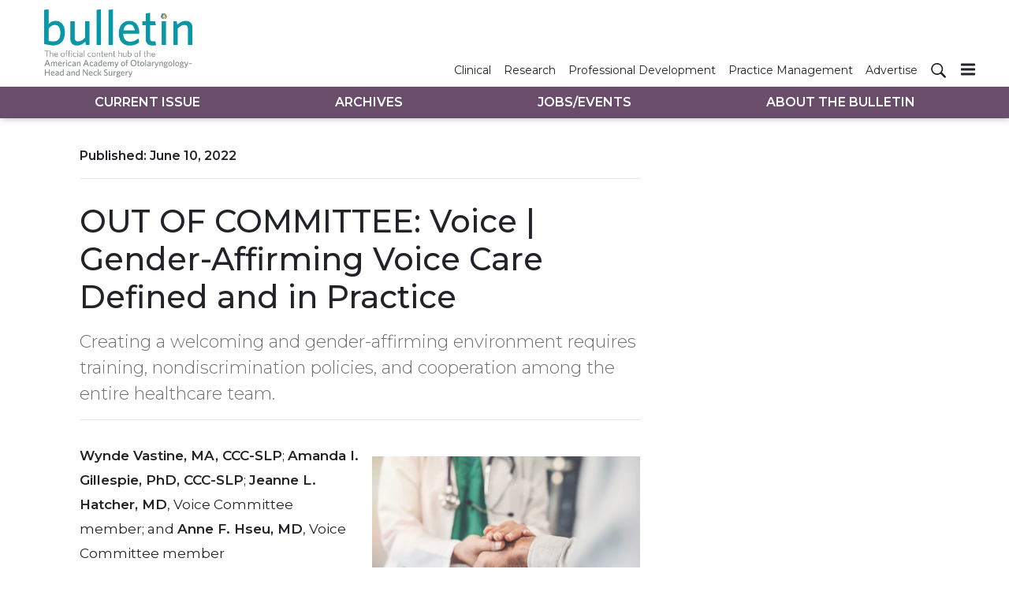

--- FILE ---
content_type: text/html; charset=utf-8
request_url: https://bulletin.entnet.org/home/article/22236751/out-of-committee-voice-genderaffirming-voice-care-defined-and-in-practice
body_size: 15057
content:
<!doctype html><html lang="en-us" dir="ltr"><head><meta charset="utf-8"><meta http-equiv="X-UA-Compatible" content="IE=edge"><meta name="viewport" content="width=device-width, initial-scale=1, shrink-to-fit=no"><link rel="preconnect" href="https://cdn.parameter1.com"><link rel="stylesheet" href="https://cdn.parameter1.com/web-assets/ascend_hh/6001de6ce8e95f05158b4577/v2.5.0/dist/css/main-6ed470db.css"><script>
  (function (i,r) { i['__p1defer'] = r; i[r] = i[r] || function () { var args = arguments; (i[r].q = i[r].q || []).push(args); if (args[0] === 'register' && args[1] && args[1].init) args[1].init(); } })(window, 'deferScript');
  deferScript('init', { debug: false });
  </script><link rel="modulepreload" href="https://cdn.parameter1.com/deferred-script-loader/v1.0.1/lib.min.js" as="script"><link rel="modulepreload" href="https://cdn.parameter1.com/web-assets/ascend_hh/6001de6ce8e95f05158b4577/v2.5.0/dist/js/assets/index-919327ba.js" as="script" data-dsl-name="marko-web-core"><script>deferScript('register', { name: 'marko-web-core', src: 'https://cdn.parameter1.com/web-assets/ascend_hh/6001de6ce8e95f05158b4577/v2.5.0/dist/js/assets/index-919327ba.js', esm: true, on: 'ready', requestFrame: false, targetTag: 'body', init: function() { var w = window; w.markoCompQueue = w.markoCompQueue || []; var name = 'CMSBrowserComponents', methods = ['load', 'loadComponent'], queue = function(method) { return function() { w.markoCompQueue.push([method, arguments]) } }; w[name] = w[name] || {}; for (var i = 0; i < methods.length; i++) { var method = methods[i]; w[name][method] = w[name][method] || queue(method); } }, initOnly: false, onScriptBuild: function(script) {  }, onScriptLoad: function() { window.markoCompQueue.flush(); }, attrs: {}, delayMs: undefined });</script><link rel="preload" href="https://cdn.parameter1.com/lazysizes/v5.3.2.js" as="script" data-dsl-name="lazysizes"><script>deferScript('register', { name: 'lazysizes', src: 'https://cdn.parameter1.com/lazysizes/v5.3.2.js', esm: false, on: 'ready', requestFrame: false, targetTag: 'body', init: function() {  }, initOnly: false, onScriptBuild: function(script) {  }, onScriptLoad: function() {  }, attrs: {}, delayMs: undefined });</script><script nomodule src="https://cdn.parameter1.com/lazysizes/v5.3.2.js" data-dsl-name="lazysizes" async defer></script><script nomodule>
      document.createElement("picture");
    </script><script nomodule src="https://cdnjs.cloudflare.com/ajax/libs/picturefill/3.0.3/picturefill.min.js" async></script><link rel="apple-touch-icon" sizes="180x180" href="/apple-touch-icon.png"><link rel="icon" type="image/png" sizes="32x32" href="/favicon-32x32.png"><link rel="icon" type="image/png" sizes="16x16" href="/favicon-16x16.png"><link rel="manifest" href="/site.webmanifest"><link rel="modulepreload" href="https://cdn.parameter1.com/p1-events/v1.5.0/lib.min.js" as="script" data-dsl-name="p1events"><script>deferScript('register', { name: 'p1events', src: 'https://cdn.parameter1.com/p1-events/v1.5.0/lib.min.js', esm: true, on: 'load', requestFrame: true, targetTag: 'body', init: function() { var i = window, r = 'p1events'; i['__p1e'] = r; i[r] = i[r] || function() { (i[r].q = i[r].q || []).push(arguments); }; }, initOnly: false, onScriptBuild: function(script) {  }, onScriptLoad: function() {  }, attrs: {}, delayMs: undefined });</script><script>p1events('init', { tenant: 'ascend', realm: '6001de6ce8e95f05158b4577', env: 'production', debug: false, uri: 'https://events.parameter1.com/default/p1-website-events-enqueue', cookieDomain: 'bulletin.entnet.org', identityQueryBuilder: function(query, cookies) {  }, enableMindfulPlugin: false, mindfulPluginOptions: {}, enableGamPlugin: false, gamPluginOptions: {} });</script><script>var googletag = googletag || {}; googletag.cmd = googletag.cmd || [];</script><script async src="https://securepubads.g.doubleclick.net/tag/js/gpt.js"></script><script>(function(w,d,s,l,i){w[l]=w[l]||[];var f=d.getElementsByTagName(s)[0],j=d.createElement(s),dl=l!='dataLayer'?'&l='+l:'';j.async=true;j.src='https://www.googletagmanager.com/gtm.js?id='+i+dl;f.parentNode.insertBefore(j,f);})(window,document,'script','dataLayer','GTM-5XS5Z5K');</script><link rel="modulepreload" href="https://cdn.parameter1.com/native-x/v1.2.0/lib.min.js" as="script" data-dsl-name="fortnight"><script>deferScript('register', { name: 'fortnight', src: 'https://cdn.parameter1.com/native-x/v1.2.0/lib.min.js', esm: true, on: 'load', requestFrame: true, targetTag: 'body', init: function() { var i = window, r = 'fortnight'; i['FortnightObject'] = r; i[r] = i[r] || function() { (i[r].q = i[r].q || []).push(arguments); }; }, initOnly: false, onScriptBuild: function(script) {  }, onScriptLoad: function() {  }, attrs: {}, delayMs: undefined });</script><script>fortnight('init', { domain: 'https://delivery.mindfulcms.com/ascend/default/compat/native-website' });</script><script>dataLayer.push({"env":"production"});</script><title>OUT OF COMMITTEE: Voice Gender-Affirming Voice Care Defined and in Practice | AAO-HNS Bulletin</title><meta name="description" property="og:description" item-prop="description" content="Creating a welcoming and gender-affirming environment requires training, nondiscrimination policies, and cooperation among the entire healthcare team."><link rel="canonical" href="https://bulletin.entnet.org/home/article/22236751/out-of-committee-voice-genderaffirming-voice-care-defined-and-in-practice"><meta property="og:title" item-prop="name" content="OUT OF COMMITTEE: Voice Gender-Affirming Voice Care Defined and in Practice"><meta name="image" property="og:image" item-prop="image" content="https://img.ascendmedia.com/files/base/ascend/hh/image/2022/05/GettyImages_1021670950.628bb95b6ac88.png?auto=format%2Ccompress&fit=max&q=70&w=1200"><meta property="og:url" content="https://bulletin.entnet.org/home/article/22236751/out-of-committee-voice-genderaffirming-voice-care-defined-and-in-practice"><meta property="og:site_name" content="AAO-HNS Bulletin"><meta property="og:locale" content="en"><meta name="twitter:card" content="summary_large_image"><meta name="twitter:title" content="OUT OF COMMITTEE: Voice Gender-Affirming Voice Care Defined and in Practice"><meta name="twitter:description" content="Creating a welcoming and gender-affirming environment requires training, nondiscrimination policies, and cooperation among the entire healthcare team."><meta name="twitter:image" content="https://img.ascendmedia.com/files/base/ascend/hh/image/2022/05/GettyImages_1021670950.628bb95b6ac88.png?auto=format%2Ccompress&fit=max&q=70&w=1200"><meta property="og:type" content="article"><meta property="article:published_time" content="Jun 10th, 2022"><meta property="article:modified_time" content="Jun 10th, 2022"><script type="application/ld+json">
        {"@context":"https://schema.org","@type":"NewsArticle","mainEntityOfPage":{"@type":"WebPage","@id":"https://bulletin.entnet.org/home/article/22236751/out-of-committee-voice-genderaffirming-voice-care-defined-and-in-practice"},"headline":"OUT OF COMMITTEE: Voice Gender-Affirming Voice Care Defined and in Practice","name":"OUT OF COMMITTEE: Voice Gender-Affirming Voice Care Defined and in Practice","description":"Creating a welcoming and gender-affirming environment requires training, nondiscrimination policies, and cooperation among the entire healthcare team.","thumbnailUrl":"https://img.ascendmedia.com/files/base/ascend/hh/image/2022/05/GettyImages_1021670950.628bb95b6ac88.png?auto=format%2Ccompress&fit=max&q=70&w=1200","image":["https://img.ascendmedia.com/files/base/ascend/hh/image/2022/05/Screen_Shot_2022_05_20_at_1.38.13_PM.6287e02d898fd.png?auto=format%2Ccompress&fit=max&q=70&w=1200","https://img.ascendmedia.com/files/base/ascend/hh/image/2022/05/GettyImages_1021670950.628bb95b6ac88.png?auto=format%2Ccompress&fit=max&q=70&w=1200"],"datePublished":"2022-06-10T13:35:00.000Z","dateModified":"2022-06-10T14:38:42.000Z","url":"https://bulletin.entnet.org/home/article/22236751/out-of-committee-voice-genderaffirming-voice-care-defined-and-in-practice"}
      </script><script>dataLayer.push({"page_type":"content","canonical_path":"/home/article/22236751/out-of-committee-voice-genderaffirming-voice-care-defined-and-in-practice","query_string":"","content":{"id":22236751,"type":"article","name":"OUT OF COMMITTEE: Voice | Gender-Affirming Voice Care Defined and in Practice","published":"2022-06-10T13:35:00.000Z","labels":[],"userRegistration":{"isCurrentlyRequired":false,"accessLevels":[],"__typename":"ContentUserRegistration"}},"created_by":{"id":"61141c7fdc429e531e8b460b","username":"ghickam","firstName":"Georgia","lastName":"Hickman"},"company":{},"section":{"id":69567,"name":"Home","alias":"home","fullName":"Home"},"section_hierarchy":[{"id":69567,"name":"Home","alias":"home"}],"taxonomy":[],"authors":[],"schedules":[],"emailSchedules":[],"magazineSchedules":[{"name":"June 2022 - Vol. 41, No. 5","mailDate":"06/10/2022"}]});</script><script>googletag.cmd.push(function() { googletag.pubads().setTargeting('cont_id', '22236751').setTargeting('cont_type', 'article'); });</script><script>googletag.cmd.push(function() { googletag.defineSlot('/6407152/bulletin/lb1', [[728,90],[600,100],[320,50],[300,50],[300,250],[300,100]], 'gpt-ad-lb1').defineSizeMapping(googletag.sizeMapping().addSize([750,0], [[728,90]]).addSize([620,0], [[600,100]]).addSize([320,0], [[300,50],[320,50],[300,250],[300,100]]).build()).setCollapseEmptyDiv(true).addService(googletag.pubads()); googletag.defineSlot('/6407152/bulletin/lb2', [[600,100],[320,50],[300,50],[300,100]], 'gpt-ad-lb2').defineSizeMapping(googletag.sizeMapping().addSize([620,0], [[600,100]]).addSize([320,0], [[300,50],[320,50],[300,100]]).build()).setCollapseEmptyDiv(true).addService(googletag.pubads()); googletag.defineSlot('/6407152/bulletin/lb3', [[600,100],[320,50],[300,50],[300,100]], 'gpt-ad-lb3').defineSizeMapping(googletag.sizeMapping().addSize([620,0], [[600,100]]).addSize([320,0], [[300,50],[320,50],[300,100]]).build()).setCollapseEmptyDiv(true).addService(googletag.pubads()); googletag.defineSlot('/6407152/bulletin/rail1', [300,250], 'gpt-ad-rail1').setCollapseEmptyDiv(true).addService(googletag.pubads()); googletag.defineSlot('/6407152/bulletin/rail2', [300,250], 'gpt-ad-rail2').setCollapseEmptyDiv(true).addService(googletag.pubads()); googletag.defineSlot('/6407152/bulletin/rail3', [300,250], 'gpt-ad-rail3').setCollapseEmptyDiv(true).addService(googletag.pubads()); });</script><script>dataLayer.push({"gtm.start":1769245873162,"event":"gtm.js"});</script><script>googletag.cmd.push(function() { googletag.pubads().enableSingleRequest(); googletag.pubads().collapseEmptyDivs(); googletag.pubads().setTargeting('path', '/home/article/22236751/out-of-committee-voice-genderaffirming-voice-care-defined-and-in-practice').setTargeting('host', 'bulletin|entnet|org').setTargeting('env', 'production'); googletag.enableServices(); });</script><script>googletag.cmd.push(function() { googletag.pubads().setTargeting('uri', '/home/article/22236751/out-of-committee-voice-genderaffirming-voice-care-defined-and-in-practice'); });</script><script>((w, f, j) => { const dl = w.dataLayer; const gt = w.googletag; const q = {}; const c = async (e) => { if (q[e]) return; q[e] = true; const r = await f(`/__bs/${e}`, { method: 'POST' }); f(`/__bs/${e}/s`, { method: 'POST', headers: { ...j.parse(r.headers.get('x-send') || '{}'), 'x-debug': w.location.search.includes('bsdbg'), 'x-status': r.status }, body: '{}' }); }; if (dl && 'push' in dl) { dl.push({ event: 'bs.gtmLoad', eventCallback: () => c('gtm') }); } if (gt && gt.cmd && 'push' in gt.cmd) { gt.cmd.push(function() { gt.pubads().addEventListener('slotRequested', () => c('gam')) }) }; })(window, fetch, JSON);</script></head><body><div class="body-wrapper" data-path="/home/article/22236751/out-of-committee-voice-genderaffirming-voice-care-defined-and-in-practice"><div id="vue-1769245873162-969"></div><script class="component" data-name="TriggerScreenChangeEvent">CMSBrowserComponents.load({ el: '#vue-1769245873162-969', name: 'TriggerScreenChangeEvent', props: {}, hydrate: false, skipWhenExists: false });</script><div id="vue-1769245873162-603"></div><script class="component" data-name="GTMTrackBusEvent">CMSBrowserComponents.load({ el: '#vue-1769245873162-603', name: 'GTMTrackBusEvent', props: {"on":"screen_change"}, hydrate: false, skipWhenExists: false });</script><div id="vue-1769245873162-641"></div><script class="component" data-name="GTMTrackLoadMore">CMSBrowserComponents.load({ el: '#vue-1769245873162-641', name: 'GTMTrackLoadMore', props: {}, hydrate: false, skipWhenExists: false });</script><header class="site-header"><nav class="site-navbar site-navbar--secondary"><div class="site-navbar__container"><a href="/" class="site-navbar__brand"><div class="row"><div class="col logo"><img class="site-navbar__logo" alt="AAO-HNS Bulletin" src="https://img.ascendmedia.com/files/base/ascend/bulletin/image/static/header-bulletin.png" srcset="https://img.ascendmedia.com/files/base/ascend/bulletin/image/static/header-bulletin.png"></div></div></a><ul class="site-navbar__items site-navbar__items--secondary"><li class="site-navbar__item"><a href="/clinical-patient-care" class="site-navbar__link"><span class="site-navbar__label">Clinical</span></a></li><li class="site-navbar__item"><a href="/research-quality" class="site-navbar__link"><span class="site-navbar__label">Research</span></a></li><li class="site-navbar__item"><a href="/professional-personal-development" class="site-navbar__link"><span class="site-navbar__label">Professional Development</span></a></li><li class="site-navbar__item"><a href="/business-of-medicine-practice-management" class="site-navbar__link"><span class="site-navbar__label">Practice Management</span></a></li><li class="site-navbar__item"><a href="https://ratecards.ascendeventmedia.com/aao-hnsbulletin2024/" target="_blank" class="site-navbar__link" rel="noopener"><span class="site-navbar__label">Advertise</span></a></li></ul><ul class="site-navbar__items site-navbar__items--tertiary site-navbar__items--no-left-margin"><li class="site-navbar__item site-navbar__item--search-icon"><a href="/search" class="site-navbar__link"><span title="Search" class="marko-web-icon marko-web-icon--search site-navbar__icon"><svg xmlns="http://www.w3.org/2000/svg" width="16" height="16" viewBox="0 0 16 16"><path fill-rule="evenodd" d="M15.7 13.3l-3.81-3.83A5.93 5.93 0 0 0 13 6c0-3.31-2.69-6-6-6S1 2.69 1 6s2.69 6 6 6c1.3 0 2.48-.41 3.47-1.11l3.83 3.81c.19.2.45.3.7.3.25 0 .52-.09.7-.3a.996.996 0 0 0 0-1.41v.01zM7 10.7c-2.59 0-4.7-2.11-4.7-4.7 0-2.59 2.11-4.7 4.7-4.7 2.59 0 4.7 2.11 4.7 4.7 0 2.59-2.11 4.7-4.7 4.7z"/></svg></span></a></li></ul><div type="button" aria-label="Menu" id="vue-1769245873163-82" class="site-navbar__toggler"><span class="marko-web-icon marko-web-icon--lg marko-web-icon--three-bars"><svg xmlns="http://www.w3.org/2000/svg" width="12" height="16" viewBox="0 0 12 16"><path fill-rule="evenodd" d="M11.41 9H.59C0 9 0 8.59 0 8c0-.59 0-1 .59-1H11.4c.59 0 .59.41.59 1 0 .59 0 1-.59 1h.01zm0-4H.59C0 5 0 4.59 0 4c0-.59 0-1 .59-1H11.4c.59 0 .59.41.59 1 0 .59 0 1-.59 1h.01zM.59 11H11.4c.59 0 .59.41.59 1 0 .59 0 1-.59 1H.59C0 13 0 12.59 0 12c0-.59 0-1 .59-1z"/></svg></span></div><script class="component" data-name="DefaultThemeMenuToggleButton">CMSBrowserComponents.load({ el: '#vue-1769245873163-82', name: 'DefaultThemeMenuToggleButton', props: {"className":"site-navbar__toggler","targets":[".site-menu"],"toggleClass":"site-menu--open","iconModifiers":["lg"],"iconName":"three-bars","initiallyExpanded":false,"buttonLabel":"Menu"}, hydrate: true, skipWhenExists: false });</script></div></nav><nav class="site-navbar site-navbar--primary"><div class="site-navbar__container"><ul class="site-navbar__items site-navbar__items--primary"><li class="site-navbar__item site-navbar__item--active"><a href="/" class="site-navbar__link site-navbar__link--active"><span class="site-navbar__label">Current Issue</span></a></li><li class="site-navbar__item"><a href="/magazine/6001dfb8a982a33b138b4589" class="site-navbar__link"><span class="site-navbar__label">Archives</span></a></li><li class="site-navbar__item"><a href="/classifieds" class="site-navbar__link"><span class="site-navbar__label">Jobs/Events</span></a></li><li class="site-navbar__item"><a href="/about-the-bulletin" class="site-navbar__link"><span class="site-navbar__label">About The Bulletin</span></a></li></ul></div></nav></header><aside class="site-menu site-menu--right"><div class="site-menu__contents"><div class="site-menu__section"><div class="site-menu__header">Topics</div><ul class="site-menu__items"><li class="site-menu__item site-menu__item--active"><a href="/" class="site-menu__link site-menu__link--active"><span class="site-menu__label">Current Issue</span></a></li><li class="site-menu__item"><a href="/magazine/6001dfb8a982a33b138b4589" class="site-menu__link"><span class="site-menu__label">Archives</span></a></li><li class="site-menu__item"><a href="/classifieds" class="site-menu__link"><span class="site-menu__label">Jobs/Events</span></a></li><li class="site-menu__item"><a href="/about-the-bulletin" class="site-menu__link"><span class="site-menu__label">About The Bulletin</span></a></li></ul></div><div class="site-menu__section"><div class="site-menu__header">Resources</div><ul class="site-menu__items"><li class="site-menu__item"><a href="/clinical-patient-care" class="site-menu__link"><span class="site-menu__label">Clinical</span></a></li><li class="site-menu__item"><a href="/research-quality" class="site-menu__link"><span class="site-menu__label">Research</span></a></li><li class="site-menu__item"><a href="/professional-personal-development" class="site-menu__link"><span class="site-menu__label">Professional Development</span></a></li><li class="site-menu__item"><a href="/business-of-medicine-practice-management" class="site-menu__link"><span class="site-menu__label">Practice Management</span></a></li><li class="site-menu__item"><a href="https://ratecards.ascendeventmedia.com/aao-hnsbulletin2024/" target="_blank" class="site-menu__link" rel="noopener"><span class="site-menu__label">Advertise</span></a></li></ul></div></div></aside><div class="document-container"><article class="page page--content page--content-22236751 page--content-article"><div id="gpt-ad-lb1" class="ad-container ad-container--top-of-page ad-container--max-width-790 ad-container--center"><script>googletag.cmd.push(function() { googletag.display('gpt-ad-lb1'); });</script></div><div class="page-wrapper"><div class="page-wrapper__section"><div class="row"><div data-gallery-id=22236751 class="page-contents page-contents--article col-lg-8 mb-3 mb-lg-0"><div class="page-contents__content-header"><div class="page-wrapper__published">Published: <span>June 10, 2022</span></div><hr class="page-wrapper__above-title"><h1 class="page-wrapper__title">OUT OF COMMITTEE: Voice | Gender-Affirming Voice Care Defined and in Practice</h1><p class="page-wrapper__deck">Creating a welcoming and gender-affirming environment requires training, nondiscrimination policies, and cooperation among the entire healthcare team.</p><div class="page-attribution"></div><hr></div><div id="content-body-22236751" class="page-contents__content-body"><p><span data-embed-type="image" data-embed-id="628bb960f578a1e47c8b45d3" data-embed-align="right"><picture><source data-srcset="https://img.ascendmedia.com/files/base/ascend/hh/image/2022/05/GettyImages_1021670950.628bb95b6ac88.png?auto=format%2Ccompress&fit=max&q=70&w=400, https://img.ascendmedia.com/files/base/ascend/hh/image/2022/05/GettyImages_1021670950.628bb95b6ac88.png?auto=format%2Ccompress&dpr=2&fit=max&q=70&w=400 2x" media="(min-width: 576px)"><img class="lazyload" src="[data-uri]" data-src="https://img.ascendmedia.com/files/base/ascend/hh/image/2022/05/GettyImages_1021670950.628bb95b6ac88.png?auto=format%2Ccompress&fit=max&q=70&w=400" data-srcset="https://img.ascendmedia.com/files/base/ascend/hh/image/2022/05/GettyImages_1021670950.628bb95b6ac88.png?auto=format%2Ccompress&dpr=2&fit=max&q=70&w=400 2x" data-image-id="628bb960f578a1e47c8b45d3" alt="Getty Images 1021670950" width="400" height="225"></picture></span><b>Wynde Vastine, MA, CCC-SLP</b>; <b>Amanda I. Gillespie, PhD, CCC-SLP</b>; <b>Jeanne L. Hatcher, MD</b>, Voice Committee member; and <b>Anne F. Hseu, MD</b>, Voice Committee member</p><hr><p>With recent increasing numbers of transgender, nonbinary, and gender nonconforming (TGNC) people of myriad gender expressions seeking voice care, many otolaryngologists and speech-language pathologists find themselves serving a community they may know little about. Gender-affirming care extends well beyond the advanced technical skills required to help someone change the sound of their voice. It requires a humble understanding of the diversity of gender expression, advanced counseling skills, and a readiness to uniquely tailor the support to the individual’s needs. </p><p>The authors acknowledge that although this article was written with the leadership of our one transgender team member, this topic requires the leadership of many TGNC people of diverse lived experiences. Thus, this article is a starting point for conceptualizing gender-affirming voice care for the otolaryngologist, to be expanded upon in the future.</p><h3><b>Responsibilities of the Gender-Affirming Healthcare Provider: Beyond Clinical Skills </b></h3><p>Healthcare providers play a gatekeeping role. Our decisions and recommendations inform the type, duration, and quality of care an individual receives. The transgender community has experienced a long history of negative gatekeeping from healthcare providers that continues today. Individuals often face barriers to accessing gender aligning healthcare. When treating transgender people, it is, therefore, not enough to be an expert in one’s chosen specialty. Healthcare providers must be gender-affirming practitioners. (See Table 1.) </p><p> Gender-affirming practitioners recognize that 1) gender variation is not a disorder; 2) gender is diverse and varied across culture and thus requires cultural sensitivity and responsiveness); 3) gender may be binary or not binary and may be fluid over time.<sup>1</sup> Furthermore, 4) gender-affirming care requires interdisciplinary collaboration in which 5) providers deconstruct and are transparent about their biases about gender and the binary.<sup>2</sup> Finally, gender-affirming practitioners eliminate negative gatekeeping by working under the assumption that 6) a fully informed individual (in this case, the person seeking care) knows what is best for them.<sup>3, 4</sup> </p><h3><b>Gender Expression </b></h3><p>Gender can be binary (man versus woman) or nonbinary (neither male or female, genderfluid, genderqueer, agender, and more), and its expression is diverse and unique to each individual. There is no one way to be feminine, masculine, or nonbinary, and transgender individuals may wish to change their voice a lot, a little, or not at all. Although some normative data exist on what is perceived as feminine or masculine through characteristics of pitch, resonance, and intonation, there is no “correct way” to communicate to express one’s gender. Therefore, it is critical that the gender-affirming clinician listens to the communication goals of the patient so that their care recommendations align with their patient’s.</p><p> Clinically relevant tools are available to assist the gender-affirming healthcare provider in assessing the communication goals of the TGNC patient. Along with a thorough history and patient interview, using validated patient-reported outcome measures, such as the Trans Woman Voice Questionnaire, the Voice Handicap Index-10 or Voice-Related Quality of Life Index, and the Vocal Fatigue Index, are helpful in identifying specific current voice complaints and future voice and communication goals. </p><h3><b>Medical and Surgical Intervention  for the Gender-Affirming Patient </b></h3><p>Medical and surgical intervention for transgender voice is limited to changing pitch. Lowering the pitch is often achieved with the use of testosterone. There can be a role for cricothyroid muscle paralysis or division as well as laryngeal framework surgery (Isshiki type III thyroplasty). Surgical procedures for pitch elevation aim to decrease the length and size of the vocal folds. The most common procedure is the endoscopic glottoplasty or Wendler glottoplasty, which creates an anterior glottic web to shorten the length of the vocal folds. Cricothyroid approximation is framework surgery that increases vocal fold tension, elevating pitch. Laser reduction glottoplasty decreases true vocal fold size or bulk. As with all laryngeal surgical interventions, there is the risk of worsening voice, dysphagia, and need for revision procedures. Specific risks of these procedures include reduction or loss of singing voice range and reduced loudness, which should be discussed during surgical consultation.</p><p> It has been well established that altering pitch alone is not sufficient for most people to achieve a gender congruent voice. In most cases, gender-affirming voice therapy to address other targets such as resonance, timbre, and more, is necessary for individual satisfaction. Furthermore, voice therapy is necessary to optimize wound healing and help the patient balance their breathing, phonatory, and resonance systems for efficient use of the altered anatomy. Without this therapy, the patient may develop maladaptive compensatory strain leading to suboptimal surgical results and overall dissatisfaction. </p><h3><span data-embed-type="image" data-embed-id="6287e02e2cf296fd6e8b45b2"><picture><source data-srcset="https://img.ascendmedia.com/files/base/ascend/hh/image/2022/05/Screen_Shot_2022_05_20_at_1.38.13_PM.6287e02d898fd.png?auto=format%2Ccompress&fit=max&q=70&w=700, https://img.ascendmedia.com/files/base/ascend/hh/image/2022/05/Screen_Shot_2022_05_20_at_1.38.13_PM.6287e02d898fd.png?auto=format%2Ccompress&dpr=2&fit=max&q=70&w=700 2x" media="(min-width: 576px)"><img class="lazyload" src="[data-uri]" data-src="https://img.ascendmedia.com/files/base/ascend/hh/image/2022/05/Screen_Shot_2022_05_20_at_1.38.13_PM.6287e02d898fd.png?auto=format%2Ccompress&fit=max&q=70&w=400" data-srcset="https://img.ascendmedia.com/files/base/ascend/hh/image/2022/05/Screen_Shot_2022_05_20_at_1.38.13_PM.6287e02d898fd.png?auto=format%2Ccompress&dpr=2&fit=max&q=70&w=400 2x" data-image-id="6287e02e2cf296fd6e8b45b2" alt="Screen Shot 2022 05 20 At 1 38 13 Pm" width="400" height="246"></picture></span><b></b></h3><p><a href="https://cdn.base.parameter1.com/files/base/ascend/hh/image/2022/05/genderaffirmation_table1_base.628d5133ecc38.png" target="_blank">View or Download Table 1</a></p><h3><b>Behavioral Intervention  for the Gender-Affirming Patient </b></h3><p>As with medical and surgical care, gender-affirming voice therapy must be provided by a voice-specialized speech-language pathologist who has sought additional training in intersectional TGNC cultural responsiveness, as well as advanced gender-affirming voice skills. The literature on voice treatment for the transgender patient cites anywhere from 4.8 to 12 therapy sessions but is highly patient-specific and may be shorter or longer based on the patient’s communication needs and speed of progress toward meeting those needs.<sup>5, 6</sup> As with all behavioral voice interventions, the ultimate goal is functional use of the target voice across various communicative activities of daily living. For the transgender patient, individual treatment goals may include identifying and maintaining gender-congruent pitch and resonance and may or may not extend to intonation, articulation, and/or nonverbal communication strategies. Frequent check-ins with the patient on how treatment sessions are or are not in line with their stated communication goals is critical for patient-provider calibration on the long-term goal and efficient use of patient healthcare resources. </p><h3><b>Summary</b></h3><p>Voice can be a critical aspect of gender affirmation. It can affect both self-identification and gender perception by others. The multidisciplinary team of skilled laryngologists and voice-specialized speech language pathologists can help transgender patients reach their communication goals. Healthcare providers must maintain an awareness of their patient’s individual needs, as well as their own personal biases that may impede care. Creating a welcoming and gender-affirming environment requires training, nondiscrimination policies, and cooperation among the entire healthcare team.</p><h3><b style="color: inherit; font-family: " open="" sans",="" "helvetica="" neue",="" helvetica,="" arial,="" sans-serif;="" font-size:="" 26px;"="">Important Reminders and Take-Aways</b></h3><ul><li>Research has demonstrated that alteration of pitch alone is insufficient in achieving a gender-aligned voice.</li><li>Surgical limitations and risks, such as loss of upper singing voice range, reduced loudness, and need for revision, are important to discuss with the patient so that they can make a fully informed decision about what is best for them.</li><li>Individuals may wish to change their voice a lot, a little, or not at all. They may wish to change their voice permanently, or in some situations only.</li><li>Many people achieve their vocal goals with voice therapy only. If surgical options are pursued, voice therapy plays an important role in rehabilitation of the voice as well as with addressing other gender-affirming targets.</li><li><span>Interdisciplinary collaboration with speech-language pathology is necessary for optimal voice outcomes.</span></li></ul><p><span><br></span></p><p><b><span lang="EN">References</span></b></p><p>1. Hidalgo, M. A.,  Ehrensaft, D., Tishelman, A. C., Clark, L. F., Garofalo, R., Rosenthal, S. M.,  Spack, N. P. & Olson, J. (2013). The Gender Affirmative Model. <i>Human Development</i>, <i>56</i>(5), 285-290.</p><p>2. Edwards-Leeper, L.,  Leibowitz, S., & Sangganjanavanich, V. F. (2016). Affirmative practice with  transgender and gender nonconforming youth: Expanding the model. <i>Psychology of Sexual Orientation and Gender Diversity</i>, <i>3</i>(2), 165.</p><p>3. Coleman, E., Bockting,  W., Botzer, M., et al. (2012). Standards of care for  the health of transsexual, transgender, and gender-nonconforming people,  version 7. <i>International journal of transgenderism</i>, <i>13</i>(4), 165-232.</p><p>4. Ehrbar, R. D., &  Gorton, R. N. (2010). Exploring provider treatment models in interpreting the  standards of care. <i>International Journal of Transgenderism</i>, <i>12</i>(4), 198-210.</p><p>5. Park C, Brown S, Courey M. Trans Woman Voice Questionnaire Scores  Highlight Specific Benefits of Adjunctive Glottoplasty With Voice Therapy in  Treating Voice Feminization. <i>J Voice</i>. 2021 Sep 23:S0892-1997(21)00256-3. doi:  10.1016/j.jvoice.2021.07.017. Epub ahead of print. PMID: 34565626.</p><p>6. Quinn S, Oates J, Dacakis  G. The Experiences of Trans and Gender Diverse Clients in an Intensive Voice  Training Program: A Mixed-Methodological Study. <i>J Voice</i>. 2021 Feb  2:S0892-1997(21)00019-9. doi: 10.1016/j.jvoice.2020.12.033. Epub ahead of  print. PMID: 33546939.</p><p><span><br></span></p></div><div style="clear: both;"></div></div><aside class="col-lg-4 page-rail"><div id="gpt-ad-rail3" class="ad-container"><script>googletag.cmd.push(function() { googletag.display('gpt-ad-rail3'); });</script></div></aside><div id="vue-1769245873209-305"></div><script class="component" data-name="PhotoSwipe">CMSBrowserComponents.load({ el: '#vue-1769245873209-305', name: 'PhotoSwipe', props: {"thumbnailClickSelectors":"[data-gallery-id=\"22236751\"] [data-image-id]","items":[{"id":"6287e02e2cf296fd6e8b45b2","title":"","w":1280,"h":720,"src":"https://img.ascendmedia.com/files/base/ascend/hh/image/2022/05/Screen_Shot_2022_05_20_at_1.38.13_PM.6287e02d898fd.png?auto=format&fill=solid&fit=fill&h=720&q=70&w=1280"},{"id":"628bb960f578a1e47c8b45d3","title":"","w":1280,"h":720,"src":"https://img.ascendmedia.com/files/base/ascend/hh/image/2022/05/GettyImages_1021670950.628bb95b6ac88.png?auto=format&fill=solid&fit=fill&h=720&q=70&w=1280"}]}, hydrate: false, skipWhenExists: false });</script></div></div><div class="page-wrapper__section"><div id="gpt-ad-lb2" class="ad-container ad-container--max-width-790 ad-container--center"><script>googletag.cmd.push(function() { googletag.display('gpt-ad-lb2'); });</script></div></div><div class="page-wrapper__section"><hr><div class="page-wrapper__title--issue-name">More from June 2022 - Vol. 41, No. 5</div><hr class="page-wrapper__above-title"><div class="card-deck-flow card-deck-flow--3-cols"><div class="card-deck-flow__node"><div class="node node--section-home node--content-card node--image-top node--card node--full-height node--article-content-type"><div class="node__contents"><div class="node__image-wrapper node__image-wrapper--align-top"><a href="/home/article/22236720/help-strengthen-our-specialtys-voice-an-urgent-call-to-action" class="node__image-inner-wrapper node__image-inner-wrapper--fluid-16by9"><img src="[data-uri]" data-src="https://img.ascendmedia.com/files/base/ascend/hh/image/2023/01/James_Denneny_2021_headshot_web.63d03484a3f0a.png?auto=format%2Ccompress&fit=crop&h=191&q=70&rect=77%2C0%2C294%2C294&w=340" data-srcset="https://img.ascendmedia.com/files/base/ascend/hh/image/2023/01/James_Denneny_2021_headshot_web.63d03484a3f0a.png?auto=format%2Ccompress&dpr=2&fit=crop&h=191&q=70&rect=77%2C0%2C294%2C294&w=340 2x" class="node__image lazyload" alt="James Denneny 2021 Headshot Web" width=340 height=191></a></div><div class="node__body"><div class="node__contents node__contents--body"><h5 class="node__title"><a href="/home/article/22236720/help-strengthen-our-specialtys-voice-an-urgent-call-to-action">Help Strengthen Our Specialty’s Voice: An Urgent Call to Action</a></h5><div class="node__text node__text--teaser"><a href="/home/article/22236720/help-strengthen-our-specialtys-voice-an-urgent-call-to-action">At a time when advocacy has never been more important, active participation by our members is critical to planning and implementing successful strategies.</a></div></div></div></div></div></div><div class="card-deck-flow__node"><div class="node node--section-home node--content-card node--image-top node--card node--full-height node--article-content-type"><div class="node__contents"><div class="node__image-wrapper node__image-wrapper--align-top"><a href="/home/article/22236727/advocacy-interviews" class="node__image-inner-wrapper node__image-inner-wrapper--fluid-16by9"><img src="[data-uri]" data-src="https://img.ascendmedia.com/files/base/ascend/hh/image/2022/05/advocacyinterviews_86.628bab034fc0c.png?auto=format%2Ccompress&fit=crop&h=191&q=70&w=340" data-srcset="https://img.ascendmedia.com/files/base/ascend/hh/image/2022/05/advocacyinterviews_86.628bab034fc0c.png?auto=format%2Ccompress&dpr=2&fit=crop&h=191&q=70&w=340 2x" class="node__image lazyload" alt="Left to Right: Douglas D. Backous, MD,R. Peter Manes, MD Coordinator for Advocacy, Karen A. Rizzo, MD Board of Governors Chair-elect, Yolanda L. Troublefield, MD, JD Board of Governors Legislative Affairs Committee Chair" width=340 height=191></a></div><div class="node__body"><div class="node__contents node__contents--body"><h5 class="node__title"><a href="/home/article/22236727/advocacy-interviews">Advocacy Interviews</a></h5><div class="node__text node__text--teaser"><a href="/home/article/22236727/advocacy-interviews">Hear from your colleagues who have incorporated advocacy into their commitment to the specialty and their patients.</a></div></div></div></div></div></div><div class="card-deck-flow__node"><div class="node node--section-home node--content-card node--image-top node--card node--full-height node--article-content-type"><div class="node__contents"><div class="node__image-wrapper node__image-wrapper--align-top"><a href="/home/article/22236728/physicians-notch-victory-in-surprise-billing-lawsuit" class="node__image-inner-wrapper node__image-inner-wrapper--fluid-16by9"><img src="[data-uri]" data-src="https://img.ascendmedia.com/files/base/ascend/hh/image/2022/05/GettyImages_1007900266.628baf257f2dc.png?auto=format%2Ccompress&fit=crop&h=191&q=70&w=340" data-srcset="https://img.ascendmedia.com/files/base/ascend/hh/image/2022/05/GettyImages_1007900266.628baf257f2dc.png?auto=format%2Ccompress&dpr=2&fit=crop&h=191&q=70&w=340 2x" class="node__image lazyload" alt="Getty Images 1007900266" width=340 height=191></a></div><div class="node__body"><div class="node__contents node__contents--body"><h5 class="node__title"><a href="/home/article/22236728/physicians-notch-victory-in-surprise-billing-lawsuit">Physicians Notch Victory in Surprise Billing Lawsuit</a></h5><div class="node__text node__text--teaser"><a href="/home/article/22236728/physicians-notch-victory-in-surprise-billing-lawsuit">In a major initial victory for providers, a federal district court judge in February sided with the Texas Medical Association (TMA) and struck down certain regulations related to the IDR.</a></div></div></div></div></div></div><div class="card-deck-flow__node"><div class="node node--section-home node--content-card node--image-top node--card node--full-height node--article-content-type"><div class="node__contents"><div class="node__image-wrapper node__image-wrapper--align-top"><a href="/home/article/22236730/ent-pac-update" class="node__image-inner-wrapper node__image-inner-wrapper--fluid-16by9"><img src="[data-uri]" data-src="https://img.ascendmedia.com/files/base/ascend/hh/image/2022/05/ENTPAC_base_82.6287d4a309c6c.png?auto=format%2Ccompress&fit=crop&h=191&q=70&w=340" data-srcset="https://img.ascendmedia.com/files/base/ascend/hh/image/2022/05/ENTPAC_base_82.6287d4a309c6c.png?auto=format%2Ccompress&dpr=2&fit=crop&h=191&q=70&w=340 2x" class="node__image lazyload" alt="Entpac Base 82" width=340 height=191></a></div><div class="node__body"><div class="node__contents node__contents--body"><h5 class="node__title"><a href="/home/article/22236730/ent-pac-update">ENT PAC Update</a></h5><div class="node__text node__text--teaser"><a href="/home/article/22236730/ent-pac-update">ENT PAC, the political action committee of the AAO-HNS, is a nonpartisan, issue-driven entity that supplements the Academy’s legislative advocacy efforts and helps to increase the visibility of the specialty on Capitol Hill and with key policymakers.</a></div></div></div></div></div></div><div class="card-deck-flow__node card-deck-flow__node--position-after"><div id="gpt-ad-rail1" class="ad-container ad-container--in-card"><script>googletag.cmd.push(function() { googletag.display('gpt-ad-rail1'); });</script></div></div><div class="card-deck-flow__node"><div class="node node--section-home node--content-card node--image-top node--card node--full-height node--article-content-type"><div class="node__contents"><div class="node__image-wrapper node__image-wrapper--align-top"><a href="/home/article/22236737/virtual-congressional-advocacy-day" class="node__image-inner-wrapper node__image-inner-wrapper--fluid-16by9"><img src="[data-uri]" data-src="https://img.ascendmedia.com/files/base/ascend/hh/image/2022/05/Virtual_Advocacy_Day_Capitol_base.6287d8abdc8b0.png?auto=format%2Ccompress&fit=crop&h=191&q=70&w=340" data-srcset="https://img.ascendmedia.com/files/base/ascend/hh/image/2022/05/Virtual_Advocacy_Day_Capitol_base.6287d8abdc8b0.png?auto=format%2Ccompress&dpr=2&fit=crop&h=191&q=70&w=340 2x" class="node__image lazyload" alt="Virtual Advocacy Day Capitol Base" width=340 height=191></a></div><div class="node__body"><div class="node__contents node__contents--body"><h5 class="node__title"><a href="/home/article/22236737/virtual-congressional-advocacy-day">Virtual Congressional Advocacy Day</a></h5><div class="node__text node__text--teaser"><a href="/home/article/22236737/virtual-congressional-advocacy-day">This year's Advocacy Day was held virtually and was open to all Academy members, making it easy for participants with busy schedules to meet with priority congressional offices.</a></div></div></div></div></div></div><div class="card-deck-flow__node"><div class="node node--section-home node--content-card node--image-top node--card node--full-height node--article-content-type"><div class="node__contents"><div class="node__image-wrapper node__image-wrapper--align-top"><a href="/home/article/22236746/otolaryngology-patients-with-dementia-a-growing-care-need-and-opportunity" class="node__image-inner-wrapper node__image-inner-wrapper--fluid-16by9"><img src="[data-uri]" data-src="https://img.ascendmedia.com/files/base/ascend/hh/image/2022/05/05_Dementia_and_Otolaryngology_graphic.6287dd1189240.png?auto=format%2Ccompress&fit=crop&h=191&q=70&w=340" data-srcset="https://img.ascendmedia.com/files/base/ascend/hh/image/2022/05/05_Dementia_and_Otolaryngology_graphic.6287dd1189240.png?auto=format%2Ccompress&dpr=2&fit=crop&h=191&q=70&w=340 2x" class="node__image lazyload" alt="05 Dementia And Otolaryngology Graphic" width=340 height=191></a></div><div class="node__body"><div class="node__contents node__contents--body"><h5 class="node__title"><a href="/home/article/22236746/otolaryngology-patients-with-dementia-a-growing-care-need-and-opportunity">Otolaryngology Patients with Dementia: A Growing Care Need and Opportunity</a></h5><div class="node__text node__text--teaser"><a href="/home/article/22236746/otolaryngology-patients-with-dementia-a-growing-care-need-and-opportunity">Given the associated personal and societal burden, dementia is one of the greatest global challenges for health and social care in the coming century.</a></div></div></div></div></div></div><div class="card-deck-flow__node"><div class="node node--section-home node--content-card node--image-top node--card node--full-height node--article-content-type"><div class="node__contents"><div class="node__image-wrapper node__image-wrapper--align-top"><a href="/home/article/22236749/from-the-education-committees-the-trouble-with-temporomandibular-dysfunction" class="node__image-inner-wrapper node__image-inner-wrapper--fluid-16by9"><img src="[data-uri]" data-src="https://img.ascendmedia.com/files/base/ascend/hh/image/2022/05/temporomandibular_base_83.6287ded1280a0.png?auto=format%2Ccompress&fit=crop&h=191&q=70&w=340" data-srcset="https://img.ascendmedia.com/files/base/ascend/hh/image/2022/05/temporomandibular_base_83.6287ded1280a0.png?auto=format%2Ccompress&dpr=2&fit=crop&h=191&q=70&w=340 2x" class="node__image lazyload" alt="Temporomandibular Base 83" width=340 height=191></a></div><div class="node__body"><div class="node__contents node__contents--body"><h5 class="node__title"><a href="/home/article/22236749/from-the-education-committees-the-trouble-with-temporomandibular-dysfunction">FROM THE EDUCATION COMMITTEES: The Trouble with Temporomandibular Dysfunction</a></h5><div class="node__text node__text--teaser"><a href="/home/article/22236749/from-the-education-committees-the-trouble-with-temporomandibular-dysfunction">More than 5% of the population is thought to be affected by temporomandibular disorders (TMD).</a></div></div></div></div></div></div><div class="card-deck-flow__node"><div class="node node--section-home node--content-card node--image-top node--card node--full-height node--article-content-type"><div class="node__contents"><div class="node__image-wrapper node__image-wrapper--align-top"><a href="/home/article/22248867/out-of-committee-airway-and-swallowing-dysphagia-and-anterior-cervical-osteophytes" class="node__image-inner-wrapper node__image-inner-wrapper--fluid-16by9"><img src="[data-uri]" data-src="https://img.ascendmedia.com/files/base/ascend/hh/image/2022/05/GettyImages_1213227025.628bba0af2aa8.png?auto=format%2Ccompress&fit=crop&h=191&q=70&rect=0%2C132%2C1920%2C1080&w=340" data-srcset="https://img.ascendmedia.com/files/base/ascend/hh/image/2022/05/GettyImages_1213227025.628bba0af2aa8.png?auto=format%2Ccompress&dpr=2&fit=crop&h=191&q=70&rect=0%2C132%2C1920%2C1080&w=340 2x" class="node__image lazyload" alt="Getty Images 1213227025" width=340 height=191></a></div><div class="node__body"><div class="node__contents node__contents--body"><h5 class="node__title"><a href="/home/article/22248867/out-of-committee-airway-and-swallowing-dysphagia-and-anterior-cervical-osteophytes">OUT OF COMMITTEE: Airway and Swallowing | Dysphagia and Anterior Cervical Osteophytes</a></h5><div class="node__text node__text--teaser"><a href="/home/article/22248867/out-of-committee-airway-and-swallowing-dysphagia-and-anterior-cervical-osteophytes">Dysphagia is a frequent complaint in the aging population and can have many different and coexisting etiologies. Did you know that cervical spinal disease can be a primary cause of dysphagia?</a></div></div></div></div></div></div></div></div><div class="page-wrapper__section"><div id="gpt-ad-lb3" class="ad-container ad-container--max-width-790 ad-container--center"><script>googletag.cmd.push(function() { googletag.display('gpt-ad-lb3'); });</script></div></div><div class="page-wrapper__section"><div class="card-deck-flow card-deck-flow--3-cols"><div class="card-deck-flow__node"><div class="node node--section-home node--content-card node--image-top node--card node--full-height node--article-content-type"><div class="node__contents"><div class="node__image-wrapper node__image-wrapper--align-top"><a href="/home/article/22248871/out-of-committee-geriatric-otolaryngology-geriatric-surgery-verification-quality-improvement-program" class="node__image-inner-wrapper node__image-inner-wrapper--fluid-16by9"><img src="[data-uri]" data-src="https://img.ascendmedia.com/files/base/ascend/hh/image/2022/05/GettyImages_1313904482.628bbb60c2395.png?auto=format%2Ccompress&fit=crop&h=191&q=70&w=340" data-srcset="https://img.ascendmedia.com/files/base/ascend/hh/image/2022/05/GettyImages_1313904482.628bbb60c2395.png?auto=format%2Ccompress&dpr=2&fit=crop&h=191&q=70&w=340 2x" class="node__image lazyload" alt="Getty Images 1313904482" width=340 height=191></a></div><div class="node__body"><div class="node__contents node__contents--body"><h5 class="node__title"><a href="/home/article/22248871/out-of-committee-geriatric-otolaryngology-geriatric-surgery-verification-quality-improvement-program">OUT OF COMMITTEE: Geriatric Otolaryngology | Geriatric Surgery Verification Quality Improvement Program</a></h5><div class="node__text node__text--teaser"><a href="/home/article/22248871/out-of-committee-geriatric-otolaryngology-geriatric-surgery-verification-quality-improvement-program">The ACS has spearheaded successful initiatives on surgical care related to cancer, trauma, and pediatrics. Now the ACS aims to improve surgical care related to older adults.</a></div></div></div></div></div></div><div class="card-deck-flow__node"><div class="node node--section-home node--content-card node--image-top node--card node--full-height node--article-content-type"><div class="node__contents"><div class="node__image-wrapper node__image-wrapper--align-top"><a href="/home/article/22248873/out-of-committee-veterans-affairs-veterans-affairs-and-otolaryngology-current-perspectives-and-the-mission-act" class="node__image-inner-wrapper node__image-inner-wrapper--fluid-16by9"><img src="[data-uri]" data-src="https://img.ascendmedia.com/files/base/ascend/hh/image/2022/05/05_Veterains_Affairs.6287e2e57d584.png?auto=format%2Ccompress&fit=crop&h=191&q=70&w=340" data-srcset="https://img.ascendmedia.com/files/base/ascend/hh/image/2022/05/05_Veterains_Affairs.6287e2e57d584.png?auto=format%2Ccompress&dpr=2&fit=crop&h=191&q=70&w=340 2x" class="node__image lazyload" alt="05 Veterains Affairs" width=340 height=191></a></div><div class="node__body"><div class="node__contents node__contents--body"><h5 class="node__title"><a href="/home/article/22248873/out-of-committee-veterans-affairs-veterans-affairs-and-otolaryngology-current-perspectives-and-the-mission-act">OUT OF COMMITTEE: Veterans Affairs | Veterans Affairs and Otolaryngology: Current Perspectives and the MISSION Act</a></h5><div class="node__text node__text--teaser"><a href="/home/article/22248873/out-of-committee-veterans-affairs-veterans-affairs-and-otolaryngology-current-perspectives-and-the-mission-act">Did you know that the Veterans Health Administration is the largest integrated healthcare system in the country, serving nine million veterans and employing about 370,000 full-time health professionals at 1,300 healthcare facilities?</a></div></div></div></div></div></div><div class="card-deck-flow__node"><div class="node node--section-home node--content-card node--image-top node--card node--full-height node--article-content-type"><div class="node__contents"><div class="node__image-wrapper node__image-wrapper--align-top"><a href="/home/article/22248876/out-of-committee-diversity-and-inclusion-diverse-journeys-to-otolaryngology" class="node__image-inner-wrapper node__image-inner-wrapper--fluid-16by9"><img src="[data-uri]" data-src="https://img.ascendmedia.com/files/base/ascend/hh/image/2022/05/diversejourneys_85.6287f5474bd67.png?auto=format%2Ccompress&fit=crop&h=191&q=70&w=340" data-srcset="https://img.ascendmedia.com/files/base/ascend/hh/image/2022/05/diversejourneys_85.6287f5474bd67.png?auto=format%2Ccompress&dpr=2&fit=crop&h=191&q=70&w=340 2x" class="node__image lazyload" alt="Diversejourneys 85" width=340 height=191></a></div><div class="node__body"><div class="node__contents node__contents--body"><h5 class="node__title"><a href="/home/article/22248876/out-of-committee-diversity-and-inclusion-diverse-journeys-to-otolaryngology">OUT OF COMMITTEE: Diversity and Inclusion | Diverse Journeys to Otolaryngology</a></h5><div class="node__text node__text--teaser"><a href="/home/article/22248876/out-of-committee-diversity-and-inclusion-diverse-journeys-to-otolaryngology">In this new series coordinated by the AAO-HNS Diversity and Inclusion Committee, three members share their personal stories about their journey to otolaryngology.</a></div></div></div></div></div></div><div class="card-deck-flow__node"><div class="node node--section-home node--content-card node--image-top node--card node--full-height node--article-content-type"><div class="node__contents"><div class="node__image-wrapper node__image-wrapper--align-top"><a href="/home/article/22248878/ampc-members-share-personal-mentor-stories" class="node__image-inner-wrapper node__image-inner-wrapper--fluid-16by9"><img src="[data-uri]" data-src="https://img.ascendmedia.com/files/base/ascend/hh/image/2022/05/chelius_for_base_84.6287e71546f33.png?auto=format%2Ccompress&fit=crop&h=191&q=70&w=340" data-srcset="https://img.ascendmedia.com/files/base/ascend/hh/image/2022/05/chelius_for_base_84.6287e71546f33.png?auto=format%2Ccompress&dpr=2&fit=crop&h=191&q=70&w=340 2x" class="node__image lazyload" alt="Chelius For Base 84" width=340 height=191></a></div><div class="node__body"><div class="node__contents node__contents--body"><h5 class="node__title"><a href="/home/article/22248878/ampc-members-share-personal-mentor-stories">AMPC Members Share Personal Mentor Stories</a></h5><div class="node__text node__text--teaser"><a href="/home/article/22248878/ampc-members-share-personal-mentor-stories">Annual Meeting Program Coordinator, Daniel C. Chelius, Jr., MD, and AMPC Members Share Personal Stories of How Mentors from the Annual Meetings Enriched Their Lives</a></div></div></div></div></div></div><div class="card-deck-flow__node card-deck-flow__node--position-after"><div id="gpt-ad-rail2" class="ad-container ad-container--in-card"><script>googletag.cmd.push(function() { googletag.display('gpt-ad-rail2'); });</script></div></div><div class="card-deck-flow__node"><div class="node node--section-home node--content-card node--image-top node--card node--full-height node--article-content-type"><div class="node__contents"><div class="node__image-wrapper node__image-wrapper--align-top"><a href="/home/article/22248880/aaohnsf-2022-annual-meeting-guest-lecturers" class="node__image-inner-wrapper node__image-inner-wrapper--fluid-16by9"><img src="[data-uri]" data-src="https://img.ascendmedia.com/files/base/ascend/hh/image/2022/05/guestlectures_base_85.6287ec31283a6.png?auto=format%2Ccompress&bg=fff&fill-color=fff&fit=fill&h=191&q=70&w=340" data-srcset="https://img.ascendmedia.com/files/base/ascend/hh/image/2022/05/guestlectures_base_85.6287ec31283a6.png?auto=format%2Ccompress&bg=fff&dpr=2&fill-color=fff&fit=fill&h=191&q=70&w=340 2x" class="node__image lazyload" alt="Guestlectures Base 85" width=340 height=191></a></div><div class="node__body"><div class="node__contents node__contents--body"><h5 class="node__title"><a href="/home/article/22248880/aaohnsf-2022-annual-meeting-guest-lecturers">AAO-HNSF 2022 Annual Meeting Guest Lecturers</a></h5><div class="node__text node__text--teaser"><a href="/home/article/22248880/aaohnsf-2022-annual-meeting-guest-lecturers">See the 2022 lineup for the Honorary Guest Lectureships, a time-honored tradition at the AAO-HNSF Annual Meeting & OTO Experience.</a></div></div></div></div></div></div><div class="card-deck-flow__node"><div class="node node--section-home node--content-card node--image-top node--card node--full-height node--article-content-type"><div class="node__contents"><div class="node__image-wrapper node__image-wrapper--align-top"><a href="/home/article/22248885/our-town-philadelphia-part-ii" class="node__image-inner-wrapper node__image-inner-wrapper--fluid-16by9"><img src="[data-uri]" data-src="https://img.ascendmedia.com/files/base/ascend/hh/image/2022/05/Farwell_base_86.6287ecfad62b3.png?auto=format%2Ccompress&bg=fff&fill-color=fff&fit=fill&h=191&q=70&rect=161%2C0%2C613%2C613&w=340" data-srcset="https://img.ascendmedia.com/files/base/ascend/hh/image/2022/05/Farwell_base_86.6287ecfad62b3.png?auto=format%2Ccompress&bg=fff&dpr=2&fill-color=fff&fit=fill&h=191&q=70&rect=161%2C0%2C613%2C613&w=340 2x" class="node__image lazyload" alt="Farwell Base 86" width=340 height=191></a></div><div class="node__body"><div class="node__contents node__contents--body"><h5 class="node__title"><a href="/home/article/22248885/our-town-philadelphia-part-ii">Our Town: Philadelphia, Part II</a></h5><div class="node__text node__text--teaser"><a href="/home/article/22248885/our-town-philadelphia-part-ii">The recent renaissance of the Philadelphia area has great synergy with the AAO-HNSF’s Forward Together theme.</a></div></div></div></div></div></div><div class="card-deck-flow__node"><div class="node node--section-home node--content-card node--image-top node--card node--full-height node--article-content-type"><div class="node__contents"><div class="node__image-wrapper node__image-wrapper--align-top"><a href="/home/article/22248886/annual-meeting-2022-hotel-map" class="node__image-inner-wrapper node__image-inner-wrapper--fluid-16by9"><img src="[data-uri]" data-src="https://img.ascendmedia.com/files/base/ascend/hh/image/2022/05/philly_hotelmap_base_87.628d4a5544b97.png?auto=format%2Ccompress&fit=crop&h=191&q=70&w=340" data-srcset="https://img.ascendmedia.com/files/base/ascend/hh/image/2022/05/philly_hotelmap_base_87.628d4a5544b97.png?auto=format%2Ccompress&dpr=2&fit=crop&h=191&q=70&w=340 2x" class="node__image lazyload" alt="Philly Hotelmap Base 87" width=340 height=191></a></div><div class="node__body"><div class="node__contents node__contents--body"><h5 class="node__title"><a href="/home/article/22248886/annual-meeting-2022-hotel-map">AAO-HNSF 2022 Annual Meeting & OTO Experience Hotel Map</a></h5></div></div></div></div></div><div class="card-deck-flow__node"><div class="node node--section-home node--content-card node--image-top node--card node--full-height node--article-content-type"><div class="node__contents"><div class="node__image-wrapper node__image-wrapper--align-top"><a href="/home/article/22248887/annual-meeting-schedule-ataglance" class="node__image-inner-wrapper node__image-inner-wrapper--fluid-16by9"><img src="[data-uri]" data-src="https://img.ascendmedia.com/files/base/ascend/hh/image/2022/05/AM22_ScheduleataGlance_01.6287ee945a93c.png?auto=format%2Ccompress&fit=crop&h=191&q=70&w=340" data-srcset="https://img.ascendmedia.com/files/base/ascend/hh/image/2022/05/AM22_ScheduleataGlance_01.6287ee945a93c.png?auto=format%2Ccompress&dpr=2&fit=crop&h=191&q=70&w=340 2x" class="node__image lazyload" alt="Am22 Scheduleata Glance 01" width=340 height=191></a></div><div class="node__body"><div class="node__contents node__contents--body"><h5 class="node__title"><a href="/home/article/22248887/annual-meeting-schedule-ataglance">AAO-HNSF 2022 Annual Meeting & OTO Experience: Schedule at a Glance</a></h5></div></div></div></div></div><div class="card-deck-flow__node"><div class="node node--section-home node--content-card node--image-top node--card node--full-height node--article-content-type"><div class="node__contents"><div class="node__image-wrapper node__image-wrapper--align-top"><a href="/home/article/22248888/proposed-fiscal-year-2023-fy23-combined-budget" class="node__image-inner-wrapper node__image-inner-wrapper--fluid-16by9"><img src="[data-uri]" data-src="https://img.ascendmedia.com/files/base/ascend/hh/image/2022/05/Screen_Shot_2022_05_20_at_2.42.04_PM.6287ef33741cb.png?auto=format%2Ccompress&fit=crop&h=191&q=70&w=340" data-srcset="https://img.ascendmedia.com/files/base/ascend/hh/image/2022/05/Screen_Shot_2022_05_20_at_2.42.04_PM.6287ef33741cb.png?auto=format%2Ccompress&dpr=2&fit=crop&h=191&q=70&w=340 2x" class="node__image lazyload" alt="Screen Shot 2022 05 20 At 2 42 04 Pm" width=340 height=191></a></div><div class="node__body"><div class="node__contents node__contents--body"><h5 class="node__title"><a href="/home/article/22248888/proposed-fiscal-year-2023-fy23-combined-budget">Proposed Fiscal Year 2023 (FY23) Combined Budget</a></h5><div class="node__text node__text--teaser"><a href="/home/article/22248888/proposed-fiscal-year-2023-fy23-combined-budget">The BODs have reviewed and conditionally approved the FY23 budget that is presented here to the membership.</a></div></div></div></div></div></div><div class="card-deck-flow__node"><div class="node node--section-home node--content-card node--image-top node--card node--full-height node--article-content-type"><div class="node__contents"><div class="node__image-wrapper node__image-wrapper--align-top"><a href="/home/article/22248890/oto-journal-publishes-special-focus-issue-in-june-health-equity-and-diversity" class="node__image-inner-wrapper node__image-inner-wrapper--fluid-16by9"><img src="[data-uri]" data-src="https://img.ascendmedia.com/files/base/ascend/hh/image/2022/05/OTOjournal_base.6287f0184a297.png?auto=format%2Ccompress&fit=crop&h=191&q=70&w=340" data-srcset="https://img.ascendmedia.com/files/base/ascend/hh/image/2022/05/OTOjournal_base.6287f0184a297.png?auto=format%2Ccompress&dpr=2&fit=crop&h=191&q=70&w=340 2x" class="node__image lazyload" alt="Ot Ojournal Base" width=340 height=191></a></div><div class="node__body"><div class="node__contents node__contents--body"><h5 class="node__title"><a href="/home/article/22248890/oto-journal-publishes-special-focus-issue-in-june-health-equity-and-diversity">OTO Journal Publishes Special Focus Issue in June: Health Equity and Diversity</a></h5><div class="node__text node__text--teaser"><a href="/home/article/22248890/oto-journal-publishes-special-focus-issue-in-june-health-equity-and-diversity">The June 2022 issue of Otolaryngology–Head and Neck Surgery published as a special-focus issue on the topics of health equity and diversity.</a></div></div></div></div></div></div><div class="card-deck-flow__node"><div class="node node--section-home node--content-card node--image-top node--card node--full-height node--article-content-type"><div class="node__contents"><div class="node__image-wrapper node__image-wrapper--align-top"><a href="/home/article/22248891/aaohnsf-coordinator-for-education-call-for-applicants" class="node__image-inner-wrapper node__image-inner-wrapper--fluid-16by9"><img src="[data-uri]" data-src="https://img.ascendmedia.com/files/base/ascend/hh/image/2022/06/callforapplicants_90_90.629a2a0ead086.png?auto=format%2Ccompress&fit=crop&h=191&q=70&w=340" data-srcset="https://img.ascendmedia.com/files/base/ascend/hh/image/2022/06/callforapplicants_90_90.629a2a0ead086.png?auto=format%2Ccompress&dpr=2&fit=crop&h=191&q=70&w=340 2x" class="node__image lazyload" alt="Callforapplicants 90 90" width=340 height=191></a></div><div class="node__body"><div class="node__contents node__contents--body"><h5 class="node__title"><a href="/home/article/22248891/aaohnsf-coordinator-for-education-call-for-applicants">AAO-HNSF Coordinator for Education: Call for Applicants</a></h5><div class="node__text node__text--teaser"><a href="/home/article/22248891/aaohnsf-coordinator-for-education-call-for-applicants">The AAO-HNS/F Board of Directors is seeking applicants for Coordinator for Education for the 2023-2027 term.</a></div></div></div></div></div></div><div class="card-deck-flow__node"><div class="node node--section-home node--content-card node--image-top node--card node--full-height node--article-content-type"><div class="node__contents"><div class="node__image-wrapper node__image-wrapper--align-top"><a href="/home/article/22248892/congratulations-residents-and-fellows" class="node__image-inner-wrapper node__image-inner-wrapper--fluid-16by9"><img src="[data-uri]" data-src="https://img.ascendmedia.com/files/base/ascend/hh/image/2022/05/congrats_logo_base_89.628d560627134.png?auto=format%2Ccompress&fit=crop&h=191&q=70&w=340" data-srcset="https://img.ascendmedia.com/files/base/ascend/hh/image/2022/05/congrats_logo_base_89.628d560627134.png?auto=format%2Ccompress&dpr=2&fit=crop&h=191&q=70&w=340 2x" class="node__image lazyload" alt="Congrats Logo Base 89" width=340 height=191></a></div><div class="node__body"><div class="node__contents node__contents--body"><h5 class="node__title"><a href="/home/article/22248892/congratulations-residents-and-fellows">Congratulations Residents and Fellows</a></h5><div class="node__text node__text--teaser"><a href="/home/article/22248892/congratulations-residents-and-fellows">One of the most highly anticipated dates on the academic calendar is June 30. It is a day for great celebration honoring graduating otolaryngology residents and fellows.</a></div></div></div></div></div></div><div class="card-deck-flow__node"><div class="node node--section-home node--content-card node--image-top node--card node--full-height node--article-content-type"><div class="node__contents"><div class="node__image-wrapper node__image-wrapper--align-top"><a href="/home/article/22248893/regent-registry-101-webinar-coming-in-july" class="node__image-inner-wrapper node__image-inner-wrapper--fluid-16by9"><img src="[data-uri]" data-src="https://img.ascendmedia.com/files/base/ascend/hh/image/2022/05/Regent_base_84.6287f3b827f16.png?auto=format%2Ccompress&fit=crop&h=191&q=70&w=340" data-srcset="https://img.ascendmedia.com/files/base/ascend/hh/image/2022/05/Regent_base_84.6287f3b827f16.png?auto=format%2Ccompress&dpr=2&fit=crop&h=191&q=70&w=340 2x" class="node__image lazyload" alt="Regent Base 84" width=340 height=191></a></div><div class="node__body"><div class="node__contents node__contents--body"><h5 class="node__title"><a href="/home/article/22248893/regent-registry-101-webinar-coming-in-july">Reg-ent Registry 101 Webinar Coming in July</a></h5><div class="node__text node__text--teaser"><a href="/home/article/22248893/regent-registry-101-webinar-coming-in-july">The Reg-ent registry is planning a “Reg-ent Registry 101” webinar for all AAO-HNS members in July 2022.</a></div></div></div></div></div></div><div class="card-deck-flow__node"><div class="node node--section-home node--content-card node--image-top node--card node--full-height node--article-content-type"><div class="node__contents"><div class="node__image-wrapper node__image-wrapper--align-top"><a href="/home/article/22248895/june-is-national-dysphagia-awareness-month" class="node__image-inner-wrapper node__image-inner-wrapper--fluid-16by9"><img src="[data-uri]" data-src="https://img.ascendmedia.com/files/base/ascend/hh/image/2022/05/ENTHealth_logo_web.6287f455f3c8a.png?auto=format%2Ccompress&fit=crop&h=191&q=70&w=340" data-srcset="https://img.ascendmedia.com/files/base/ascend/hh/image/2022/05/ENTHealth_logo_web.6287f455f3c8a.png?auto=format%2Ccompress&dpr=2&fit=crop&h=191&q=70&w=340 2x" class="node__image lazyload" alt="Ent Health Logo Web" width=340 height=191></a></div><div class="node__body"><div class="node__contents node__contents--body"><h5 class="node__title"><a href="/home/article/22248895/june-is-national-dysphagia-awareness-month">June Is National Dysphagia Awareness Month</a></h5><div class="node__text node__text--teaser"><a href="/home/article/22248895/june-is-national-dysphagia-awareness-month">June Is National Dysphagia Awareness Month</a></div></div></div></div></div></div></div></div></div></article></div><footer class="site-footer"><div class="site-footer__container site-footer__container--secondary"><a href="/" class="site-footer__brand"><img class="site-footer__logo lazyload" alt="AAO-HNS Bulletin" src="https://img.ascendmedia.com/files/base/ascend/bulletin/image/static/bulletin.png" srcset="https://img.ascendmedia.com/files/base/ascend/bulletin/image/static/bulletin.png"></a></div><div class="site-footer__container site-footer__container--primary"><p>Acceptance of advertising in the <i>Bulletin</i> in no way constitutes approval or endorsement by AAO-HNS of products or services advertised unless indicated as such.</p><div class="site-footer__copyright">&copy; 2026 American Academy of Otolaryngology–Head and Neck Surgery. All rights reserved.</div></div></footer><script src="https://cc.cdn.civiccomputing.com/9/cookieControl-9.x.min.js" type="text/javascript"></script><script>
        var config = {
          apiKey: '7bcbf673ca9198af7c307b0fbb81865a6207ea5d',
          product: 'PRO_MULTISITE',
        };
        CookieControl.load( config );
      </script><script type="module" src="https://cdn.parameter1.com/deferred-script-loader/v1.0.1/lib.min.js" async defer></script></div></body></html>

--- FILE ---
content_type: text/html; charset=utf-8
request_url: https://www.google.com/recaptcha/api2/aframe
body_size: 267
content:
<!DOCTYPE HTML><html><head><meta http-equiv="content-type" content="text/html; charset=UTF-8"></head><body><script nonce="YgNeCqNR1D0tB9Fjf0JmlA">/** Anti-fraud and anti-abuse applications only. See google.com/recaptcha */ try{var clients={'sodar':'https://pagead2.googlesyndication.com/pagead/sodar?'};window.addEventListener("message",function(a){try{if(a.source===window.parent){var b=JSON.parse(a.data);var c=clients[b['id']];if(c){var d=document.createElement('img');d.src=c+b['params']+'&rc='+(localStorage.getItem("rc::a")?sessionStorage.getItem("rc::b"):"");window.document.body.appendChild(d);sessionStorage.setItem("rc::e",parseInt(sessionStorage.getItem("rc::e")||0)+1);localStorage.setItem("rc::h",'1769245876934');}}}catch(b){}});window.parent.postMessage("_grecaptcha_ready", "*");}catch(b){}</script></body></html>